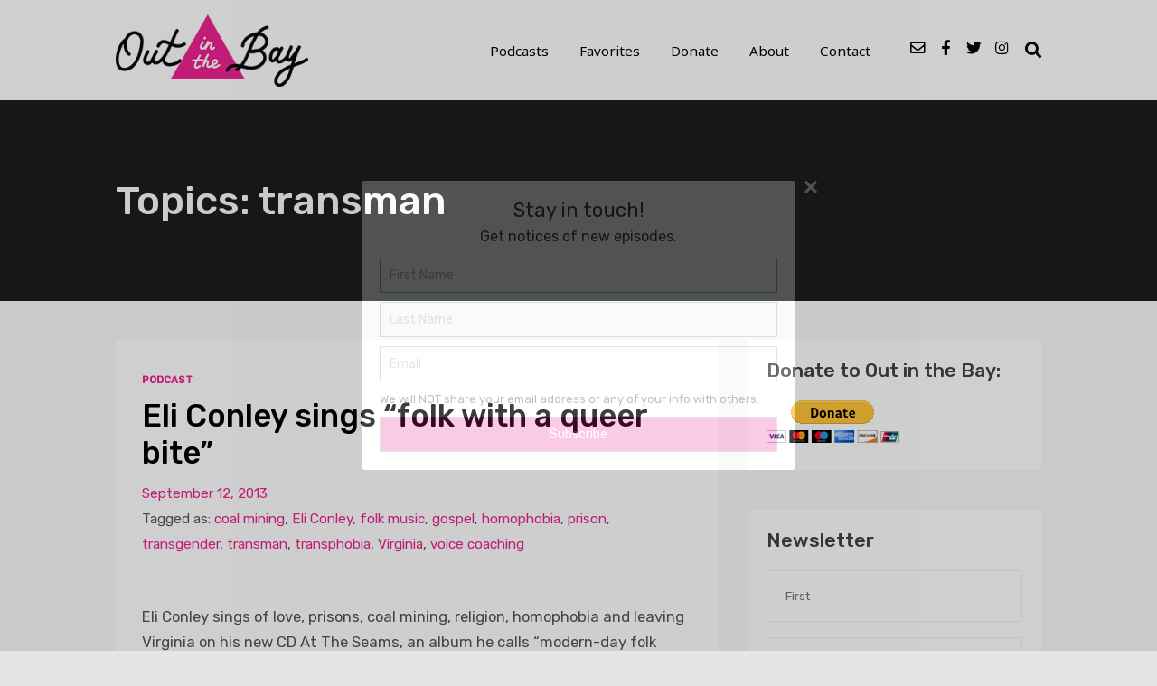

--- FILE ---
content_type: text/html; charset=UTF-8
request_url: https://www.outinthebay.org/tag/transman/?mcpup_on_pageload=t
body_size: 422
content:
        <div id="McPopupAjax" class="mcpup-env-theme"><div class="mcpup-wrap mcpup-ajax-wrap">
        <div class="mcpup-content">

            <div class="mcpup-close mcpup-ajax-close" mcpup-ajax="https://www.outinthebay.org/?mcpup=cookie"></div>

                <form class="mcpup-form mcpup-ajax-form" action="https://www.outinthebay.org/" method="POST" autocomplete="off">

                                                                                <h3>Stay in touch!</h3>
                        
                                                    <p>Get notices of new episodes.</p>
                        
                                                                                <input class="mcpup-fname mcpup-input" type="text" name="mcpup-fname" value="" placeholder="First Name">
                        
                                                                                <input class="mcpup-lname mcpup-input" type="text" name="mcpup-lname" value="" placeholder="Last Name">
                        
                        
                        <input class="mcpup-email mcpup-input" type="text" name="mcpup-email" value="" placeholder="Email">
                        <input type="hidden" name="mcpup_secure" value="2135181563">

                                                    <p class="mcpup-short-msg">We will NOT share your email address or any of your info with others.</p>
                        
                        
                        <input type="submit" name="mcpup-submit" class="mcpup-ajax-submit mcpup-submit mcpup-input" value="Subscribe">

                        <div class="mcpup-icon mcpup-ajax-icon"><img src="https://www.outinthebay.org/wp-content/plugins/mcpopup-popup-form-for-mailchimp/form/images/ajax-icon.gif"></div>
                        <div class="mcpup-result mcpup-ajax-result"></div>

                </form>

            </div></div></div>

                    <script>
            jQuery(function(){
                jQuery('#McPopup-Ajax').delay(1500).fadeIn(500);
            });
        </script>
        

--- FILE ---
content_type: text/css
request_url: https://www.outinthebay.org/wp-content/plugins/mcpopup-popup-form-for-mailchimp/form/css/style.css?ver=1768713884
body_size: 1037
content:
.mcpup-env-theme{
    background-color:rgba(0,0,0,0.8);
    position:fixed;
    width:100%;
    height:100%;
    top:0;
    left:0;
    line-height:1 !important;
    display:table;
    z-index:9999999999999;
}

body.logged-in .mcpup-env-theme{
    z-index:99998;
    top:32px;
}

body .mcpup-env-theme *:before,
body .mcpup-env-theme *:after,
.mcpup-env-theme *:before,
.mcpup-env-theme *:after{
    display: none !important;
}

.mcpup-wrap{
    position:relative;
    display:table-cell;
    vertical-align:middle;
    width:100%;
    line-height:1 !important;
}

.mcpup-close{
    position:absolute;
    top:-1px;
    right:-25px;
    width:16px;
    height:16px;
    background:url(../images/close.png) no-repeat;
    background-size:16px 16px;
    -o-background-size:16px 16px;
    -moz-background-size:16px 16px;
    -webkit-background-size:16px 16px;
    cursor:pointer;
}

body.rtl .mcpup-close{
    right:auto;
    left:-25px;
}

.mcpup-close:hover{
    opacity:0.6;
}

.mcpup-content{
    background:url(../images/bg.png) repeat;
    background-size:50px 50px;
    -o-background-size:50px 50px;
    -moz-background-size:50px 50px;
    -webkit-background-size:50px 50px;
    max-width:480px;
    display:block;
    margin:0 auto;
    padding:10px;
    box-sizing:border-box;
    -moz-box-sizing:border-box;
    -webkit-box-sizing:border-box;
    border-radius:4px;
    -webkit-border-radius:4px;
    -moz-border-radius:4px;
    line-height:1 !important;
    position: relative;
    font-family: "Helvetica Neue", Helvetica, sans-serif !important;
}

.mcpup-form{
    display:block !important;
    margin:0 !important;
    background-color:#fff !important;
    padding:10px !important;
    box-sizing:border-box !important;
    -moz-box-sizing:border-box !important;
    -webkit-box-sizing:border-box !important;
    border-radius:4px !important;
    -webkit-border-radius:4px !important;
    -moz-border-radius:4px !important;
}

.mcpup-form input,
.mcpup-form input:focus,
.mcpup-form input:active,
.mcpup-form input:hover{
    display:block;
    outline:none !important;
    background-color:#fff !important;
    border:1px solid #7093a0 !important;
    opacity:1 !important;
    width:100% !important;
    box-sizing:border-box !important;
    -moz-box-sizing:border-box !important;
    -webkit-box-sizing:border-box !important;
    margin:0 0 10px 0 !important;
    font-size:14px !important;
    color:#7093a0 !important;
    line-height:normal !important;
    border-radius:0 !important;
    -moz-border-radius:0 !important;
    -webkit-border-radius:0 !important;
    font-family: "Helvetica Neue", Helvetica, sans-serif !important;
    text-transform:none !important;
    text-shadow: none !important;
    text-align: left !important;
    box-shadow:none !important;
    -moz-box-shadow:none !important;
    -webkit-box-shadow:none !important;
}

.mcpup-form input:last-child{
    margin:0 !important;
}

.mcpup-form input,
.mcpup-content .mcpup-form input,
input.mcpup-input{
    padding:10px;
    font-family: "Helvetica Neue", Helvetica, sans-serif !important;
}

input.mcpup-input::-webkit-input-placeholder{
   color:#999 !important;
   opacity:1 !important;
}

input.mcpup-input:-moz-placeholder{
   color:#999 !important;
   opacity:1 !important;
}

input.mcpup-input::-moz-placeholder{
   color:#999 !important;
   opacity:1 !important;
}

input.mcpup-input:-ms-input-placeholder{
   color:#999 !important;
   opacity:1 !important;
}

.mcpup-form input[type="submit"],
.mcpup-form input[type="submit"]:focus,
.mcpup-form input[type="submit"]:active,
.mcpup-form input[type="submit"]:hover{
    background-color:#7093a0 !important;
    color:#fff !important;
    font-weight:700;
    cursor:pointer;
    margin:0 !important;
    text-transform:none !important;
    text-shadow: none !important;
    font-family: "Helvetica Neue", Helvetica, sans-serif !important;
    text-align: center !important;
    box-shadow:none !important;
    -moz-box-shadow:none !important;
    -webkit-box-shadow:none !important;
}

.mcpup-content h3{
    color:#7093a0;
    font-weight:700 !important;
    line-height:1.2 !important;
    font-size:22px !important;
    text-align:center !important;
    margin:0 0 5px 0 !important;
    padding: 0 !important;
    outline: none !important;
    border: none !important;
    text-transform:none !important;
    text-shadow: none !important;
    font-family: "Helvetica Neue", Helvetica, sans-serif !important;
}

.mcpup-content h3.mcpup-title-bottom{
    margin:0 0 10px 0 !important;
}

.mcpup-content p{
    margin:0 0 12px 0 !important;
    line-height:22px !important;
    font-size:16px !important;
    text-align:center !important;
    color:#777 !important;
    display:block !important;
    font-weight:400 !important;
    padding: 0 !important;
    outline: none !important;
    border: none !important;
    text-transform:none !important;
    text-shadow: none !important;
    font-family: "Helvetica Neue", Helvetica, sans-serif !important;
}

.mcpup-content p.mcpup-short-msg{
    text-align:left !important;
    font-size:13px !important;
    line-height:19px !important;
    color:#999 !important;
    margin-bottom:10px !important;
    font-family: "Helvetica Neue", Helvetica, sans-serif !important;
}

.mcpup-content .mcpup-icon{
    display:none;
}

.mcpup-content .mcpup-icon img{
    display:block !important;
    margin:0 auto !important;
    width:32px !important;
    height:32px !important;
    padding:0 !important;
    border:none !important;
    outline:none !important;
    background-color:none !important;
    opacity:1 !important;
    border-radius:0 !important;
    -moz-border-radius:0 !important;
    -webkit-border-radius:0 !important;
}

.mcpup-content .mcpup-result{
    display: none;
    margin-top: 10px;
    text-transform:none !important;
    text-shadow: none !important;
    font-family: "Helvetica Neue", Helvetica, sans-serif !important;
    text-align:left !important;
}

.mcpup-result .mcpup-msg{
    font-size: 14px !important;
    color: #fff !important;
    line-height:20px !important;
    background-color:#be6871;
    padding:5px;
}

.mcpup-result .mcpup-done{
    background-color:#59a25d;
}

.mcpup-done a,
.mcpup-done a:hover,
.mcpup-done a:active{
    outline:none !important;
    text-decoration:underline !important;
    border: none !important;
    padding: 0 !important;
    margin: 0 !important;
    text-transform:none !important;
    text-shadow: none !important;
    font-size: 14px !important;
    color:#fff !important;
}

@media all and (max-width: 782px){
    body.logged-in .mcpup-env-theme{
        top:46px;
    }

    .mcpup-content{
        max-width:90%;
    }
}

@media all and (max-width: 600px){
    body.logged-in .mcpup-env-theme{
        top:0;
    }

    .mcpup-close{
        top:-25px;
        right:0;
    }

    body.rtl .mcpup-close{
        left:0;
        right: auto;
    }
}

--- FILE ---
content_type: text/javascript
request_url: https://www.outinthebay.org/wp-content/plugins/mcpopup-popup-form-for-mailchimp/form/js/ajax.js?ver=1768713884
body_size: 379
content:
/*
    McPopup AJAX Script - By Alobaidi
    https://wp-plugins.in | https://wp-plugins.in/McPopup
    Copyright (c) 2019, Alobaidi.
*/


jQuery(document).ajaxComplete(function() {

    jQuery('.mcpup-ajax-form').submit( function(e) {
        var this_form = this;

        if( jQuery(this_form).find('.mcpup-ajax-submit').hasClass('mcpup-disable') ){
            return false;
        }

        jQuery(this_form).find('.mcpup-ajax-submit').addClass('mcpup-disable');

        jQuery(this_form).find('.mcpup-ajax-submit, .mcpup-ajax-result').slideUp(350);

        jQuery(this_form).find('.mcpup-ajax-icon').slideDown(350);

        jQuery.ajax({
            type: 'POST',
            url: jQuery(this_form).attr('action'),
            data: jQuery(this_form).serialize(),
            cache: false,
            contentType: 'application/x-www-form-urlencoded; charset=UTF-8',
            processData: true,
            success: function(result) {
                jQuery(this_form).find('.mcpup-ajax-submit').removeClass('mcpup-disable');
                jQuery(this_form).find('.mcpup-ajax-result').html(result);
                jQuery(this_form).find('.mcpup-ajax-submit, .mcpup-ajax-result').slideDown(350);
                jQuery(this_form).find('.mcpup-ajax-icon').slideUp(350);
            }
        });

        e.preventDefault();
    });

            
    jQuery('.mcpup-ajax-close').one('click', function(e) {
        var this_link = this;

        jQuery('#McPopupAjax').fadeOut(250).queue(function() {
            jQuery(this).remove();
            jQuery("#McPopup-Ajax").remove();
        });

        jQuery.ajax({
            type: 'GET',
            url: jQuery(this_link).attr('mcpup-ajax'),
            data: false,
            cache: false,
            contentType: false,
            processData: false
        });

        e.preventDefault();
    });


    jQuery('.mcpup-ajax-wrap *').click( function(e) {
        e.stopPropagation();
    });


    jQuery(document).keyup(function(e) {
        if ( e.keyCode == 27 && jQuery('#McPopupAjax').is(':visible') ){
            jQuery('.mcpup-ajax-close').click();
        }
    });


    jQuery('#McPopupAjax').one('click', function() {
        jQuery('.mcpup-ajax-close').click();
    });

});